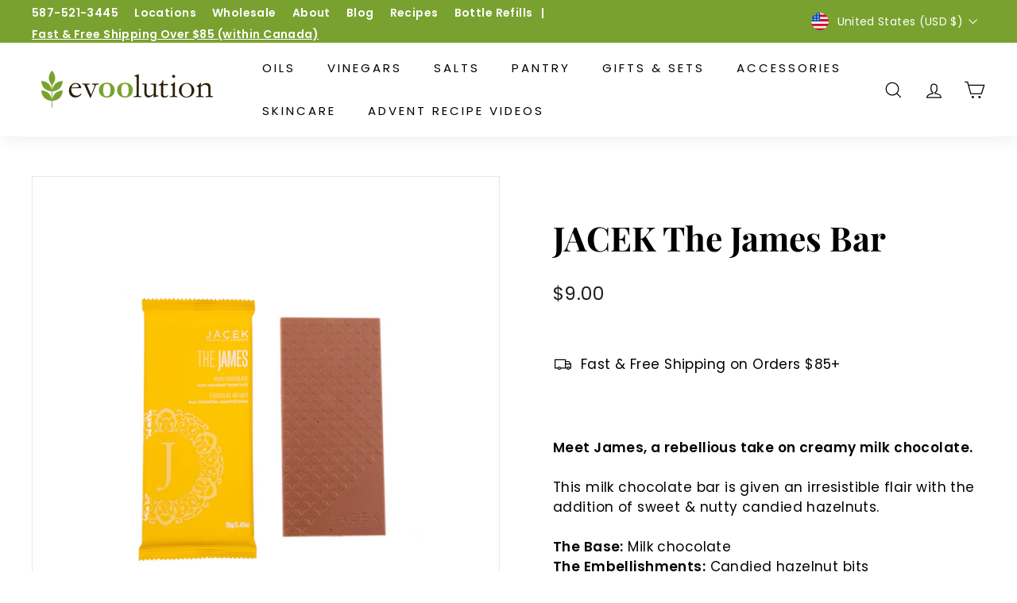

--- FILE ---
content_type: text/javascript; charset=utf-8
request_url: https://evoolution.com/products/jacek-the-james-bar.js
body_size: 846
content:
{"id":6729184215155,"title":"JACEK The James Bar","handle":"jacek-the-james-bar","description":"\u003cp\u003e \u003c\/p\u003e\n\u003cp data-mce-fragment=\"1\"\u003e\u003cb data-mce-fragment=\"1\"\u003eMeet James, a rebellious take on creamy milk chocolate.\u003c\/b\u003e\u003cbr\u003e\u003c\/p\u003e\n\u003cp data-mce-fragment=\"1\"\u003eThis milk chocolate bar is given an irresistible flair with the addition of sweet \u0026amp; nutty candied hazelnuts.\u003c\/p\u003e\n\u003cp data-mce-fragment=\"1\"\u003e\u003cspan data-mce-fragment=\"1\"\u003e\u003cstrong data-mce-fragment=\"1\"\u003eThe Base:\u003c\/strong\u003e\u003c\/span\u003e Milk chocolate\u003cbr data-mce-fragment=\"1\"\u003e\u003cspan data-mce-fragment=\"1\"\u003e\u003cstrong data-mce-fragment=\"1\"\u003eThe Embellishments:\u003c\/strong\u003e\u003c\/span\u003e\u003cspan data-mce-fragment=\"1\"\u003e \u003c\/span\u003eCandied hazelnut bits\u003c\/p\u003e","published_at":"2022-01-27T01:48:49-07:00","created_at":"2022-01-17T13:45:36-07:00","vendor":"Evoolution","type":"Pantry","tags":["Brewery Out of Stock","temp","ws-stockist"],"price":900,"price_min":900,"price_max":900,"available":true,"price_varies":false,"compare_at_price":null,"compare_at_price_min":0,"compare_at_price_max":0,"compare_at_price_varies":false,"variants":[{"id":39736493703283,"title":"Default Title","option1":"Default Title","option2":null,"option3":null,"sku":"","requires_shipping":true,"taxable":false,"featured_image":null,"available":true,"name":"JACEK The James Bar","public_title":null,"options":["Default Title"],"price":900,"weight":70,"compare_at_price":null,"inventory_management":"shopify","barcode":"","requires_selling_plan":false,"selling_plan_allocations":[]}],"images":["\/\/cdn.shopify.com\/s\/files\/1\/0009\/4299\/7619\/products\/james.png?v=1642455809"],"featured_image":"\/\/cdn.shopify.com\/s\/files\/1\/0009\/4299\/7619\/products\/james.png?v=1642455809","options":[{"name":"Title","position":1,"values":["Default Title"]}],"url":"\/products\/jacek-the-james-bar","media":[{"alt":null,"id":21413248958579,"position":1,"preview_image":{"aspect_ratio":1.0,"height":1988,"width":1988,"src":"https:\/\/cdn.shopify.com\/s\/files\/1\/0009\/4299\/7619\/products\/james.png?v=1642455809"},"aspect_ratio":1.0,"height":1988,"media_type":"image","src":"https:\/\/cdn.shopify.com\/s\/files\/1\/0009\/4299\/7619\/products\/james.png?v=1642455809","width":1988}],"requires_selling_plan":false,"selling_plan_groups":[]}